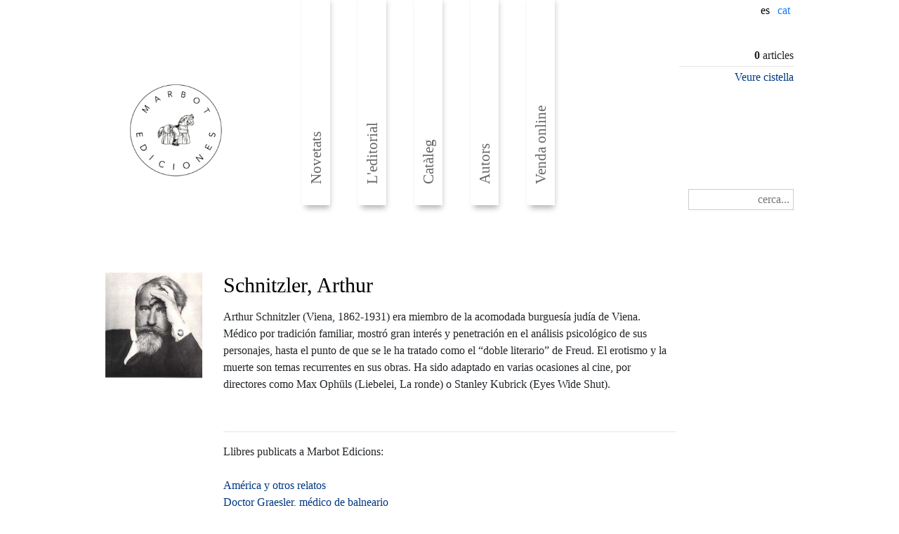

--- FILE ---
content_type: text/html; charset=UTF-8
request_url: https://www.marbotediciones.com/ca/autors/schnitzler-arthur
body_size: 2992
content:
<!DOCTYPE HTML PUBLIC "-//W3C//DTD HTML 4.01 Transitional//EN" "http://www.w3.org/TR/html4/loose.dtd">
<html>
<head>
<META http-equiv="Content-Type" content="text/html; charset=UTF-8">
<meta name="viewport" content="width=device-width, initial-scale=1.0, user-scalable=no">
<title>Schnitzler, Arthur  - Marbot Ediciones</title>
<META HTTP-EQUIV="title" CONTENT="Schnitzler, Arthur  - Marbot Ediciones"/>
<META NAME="organization" CONTENT="Generalitat de Catalunya"/>
<META NAME="locality" CONTENT="Catalunya"/>
<META NAME="description" CONTENT="Marbot Edicions us permet trobar el llibre a la llibreria més propera a casa vostra, també us oferim la possibilitat de comprar directament a la nostra pàgina web, des de qualsevol lloc d'Espanya o Europa i en les millors condicions.">
<META NAME="keywords" CONTENT="Marbot, Llibres, Editorial, Venda online">
<META NAME="robots" CONTENT="all"/>
<meta http-equiv="Cache-control" content="public">
<meta property="og:site_name" content="Marbot Ediciones"/>
<meta property="og:title" content="Schnitzler, Arthur  - Marbot Ediciones"/>
<meta property="og:description" content="Marbot Edicions us permet trobar el llibre a la llibreria més propera a casa vostra, també us oferim la possibilitat de comprar directament a la nostra pàgina web, des de qualsevol lloc d'Espanya o Europa i en les millors condicions."/>
<meta property="og:image" content=""/>
<meta property="og:url" content="https://www.marbotediciones.com//ca/autors/schnitzler-arthur"/>
<meta property="og:type" content="article"/>
<meta property="fb:app_id" content=""/>
<meta property="og:image:alt" content=""/>
<link rel="shortcut icon" href="https://www.marbotediciones.com//images/favicon.ico" >
<link rel="stylesheet" type="text/css" href="https://www.marbotediciones.com//css/style.css?k=20260122115727" />
<script type="text/javascript" src="https://www.marbotediciones.com//js/jquery-1.8.2.min.js"></script>
<script type="text/javascript" src="https://www.marbotediciones.com//js/controller.js"></script>
<link rel="stylesheet" type="text/css" media="screen" href="https://www.marbotediciones.com//css/Theinhardt-Regular.css" />
<link rel="stylesheet" href="https://stackpath.bootstrapcdn.com/bootstrap/4.3.1/css/bootstrap.min.css" integrity="sha384-ggOyR0iXCbMQv3Xipma34MD+dH/1fQ784/j6cY/iJTQUOhcWr7x9JvoRxT2MZw1T" crossorigin="anonymous">
<link rel="stylesheet" href="https://use.fontawesome.com/releases/v5.8.2/css/all.css" integrity="sha384-oS3vJWv+0UjzBfQzYUhtDYW+Pj2yciDJxpsK1OYPAYjqT085Qq/1cq5FLXAZQ7Ay" crossorigin="anonymous">
<script src="https://cdnjs.cloudflare.com/ajax/libs/jquery/3.0.0/jquery.min.js"></script>
<script src="https://cdnjs.cloudflare.com/ajax/libs/jquery-modal/0.9.1/jquery.modal.min.js"></script>
<link rel="stylesheet" href="https://cdnjs.cloudflare.com/ajax/libs/jquery-modal/0.9.1/jquery.modal.min.css" />
<script type="text/javascript" src="/lib/scart.js"></script>
<link rel="stylesheet" type="text/css" href="/lib/slick/slick.css"/>
<link rel="stylesheet" type="text/css" href="/lib/slick/slick-theme.css"/>

<!-- Google Tag Manager -->
<script>(function(w,d,s,l,i){w[l]=w[l]||[];w[l].push({'gtm.start':
new Date().getTime(),event:'gtm.js'});var f=d.getElementsByTagName(s)[0],
j=d.createElement(s),dl=l!='dataLayer'?'&l='+l:'';j.async=true;j.src=
'https://www.googletagmanager.com/gtm.js?id='+i+dl;f.parentNode.insertBefore(j,f);
})(window,document,'script','dataLayer','GTM-NH8MVLN');</script>
<!-- End Google Tag Manager -->

</head>
<body class="autors">
<!-- Google Tag Manager (noscript) -->
<noscript><iframe src="https://www.googletagmanager.com/ns.html?id=GTM-NH8MVLN"
height="0" width="0" style="display:none;visibility:hidden"></iframe></noscript>
<!-- End Google Tag Manager (noscript) -->


<div class="top">
<div class="col-12 col-sm-12 col-md-6 col-lg-7">

	<div class="languageSelector">
	<input id="current_lang" value="cat"></input>	<ul id="selector">
&nbsp;&nbsp;<a href="https://www.marbotediciones.com//es/autors">es</a>&nbsp;&nbsp;	</ul>
	</div>
</div>
</div>


<header>
<div class="head col-12 col-sm-12 col-md-6 col-lg-7">
	<a href="https://www.marbotediciones.com//ca">
	<div class="col-12 col-sm-12 col-md-3 col-lg-3">
		<div class="logo"><img src="/img/marbot-ediciones.gif"></div>
	</div>
	</a>
	<div id="menu_desktop" class="col-12 col-sm-12 col-md-7 col-lg-7">	
		                <ul class="menu">
                <li class="level1 item item1 first"><a href="https://www.marbotediciones.com//ca/home" class="level1 item1 first"><span class="bg">Novetats</span></a></li>
                <li class="level1 item item2"><a href="https://www.marbotediciones.com//ca/editorial" class="level1 item2"><span class="bg">L'editorial</span></a></li>
                <li class="level1 item item3"><a href="https://www.marbotediciones.com//ca/cataleg" class="level1 item3"><span class="bg">Catàleg</span></a></li>
                <li class="level1 item item4"><a href="https://www.marbotediciones.com//ca/autors" class="level1 item4"><span class="bg">Autors</span></a></li>
              		<li class="level1 item item6 last"><a href="https://www.marbotediciones.com//ca/venda-online" class="level1 item6 last"><span class="bg">Venda online</span></a></li>
		</ul>
</div>

<div id="menu_mobile" class="explore">
	<div class="group_buttons">
		<button type="button" class="navbar-toggle openbn" data-toggle="collapse" data-target=".navbar-collapse" onclick="openNav()">
		<span class="sr-only"></span>
		<span class="icon-bar"></span>
		<span class="icon-bar"></span>
		<span class="icon-bar"></span>
		</button>
	<div id="mySidebar" class="sidebar">
	  <a href="javascript:void(0)" class="closebtn" onclick="closeNav()">×</a>

<div id="searchbox_mobile" class="left">
	<form action="https://www.marbotediciones.com//search" method="post" role="search" _lpchecked="1">
		<input style="padding:5px !important;width:150px;text-align:right;border:1px solid #ccc !important;float:right !important" type="text" value="" name="searchword" placeholder="cerca..." autocomplete="off">
	</form>
</div>
<a href="https://www.marbotediciones.com//es/autors">Idioma > espa&ntilde;ol</a>      <a href="https://www.marbotediciones.com//ca/">Inici</a>

	                  <a href="https://www.marbotediciones.com//ca/home" class="level1 item1 first"><span class="bg">Novetats</span></a>
                <a href="https://www.marbotediciones.com//ca/editorial" class="level1 item2"><span class="bg">L'editorial</span></a>
                <a href="https://www.marbotediciones.com//ca/cataleg" class="level1 item3"><span class="bg">Catàleg</span></a>
                <a href="https://www.marbotediciones.com//ca/autors" class="level1 item4"><span class="bg">Autors</span></a>
                <a href="https://www.marbotediciones.com//ca/venda-online" class="level1 item6 last"><span class="bg">Venda online</span></a>



	</div>	


</div>

	</div>

	<div id="shopping_cart" class="col-12 col-sm-12 col-md-2 col-lg-2" style="text-align:right;padding:40px 0px 0px 0px">
	<b>0</b> articles<br><hr><a href="https://www.marbotediciones.com//ca/shopping_cart">Veure cistella</a>        <div id="searchbox" class="left">
	<form action="https://www.marbotediciones.com//search" method="post" role="search" _lpchecked="1">
		<input style="padding:5px !important;width:150px;text-align:right;border:1px solid #ccc !important;float:right !important" type="text" value="" name="searchword" placeholder="cerca..." autocomplete="off">
	</form>
</div>

	</div>


</div>
</header>


<div class="page">
<div class="row">
        <div class="llibre col-12 col-sm-12 col-md-2 col-lg-2">
                <img  src="https://www.marbotediciones.com//files/catalog/cat_autors/picture/arthur-schnitzler-a51d955f3441c5a24ee9677bee9098f2-1.jpg">
	</div>
	<div class="llibre col-12 col-sm-12 col-md-8 col-lg-8">
                <h2>Schnitzler, Arthur </h2>
		<p>Arthur Schnitzler (Viena, 1862-1931) era miembro de la acomodada burgues&iacute;a jud&iacute;a de Viena. M&eacute;dico por tradici&oacute;n familiar, mostr&oacute; gran inter&eacute;s y penetraci&oacute;n en el an&aacute;lisis psicol&oacute;gico de sus personajes, hasta el punto de que se le ha tratado como el &ldquo;doble literario&rdquo; de Freud. El erotismo y la muerte son temas recurrentes en sus obras. Ha sido adaptado en varias ocasiones al cine, por directores como Max Oph&uuml;ls (Liebelei, La ronde) o Stanley Kubrick (Eyes Wide Shut).</p>
		<br><hr>
		Llibres publicats a Marbot Edicions:<br><br>	
					  <a href="https://www.marbotediciones.com//cataleg/america-y-otros-relatos">América y otros relatos</a><br>

					  <a href="https://www.marbotediciones.com//cataleg/doctor-graesler-medico-de-balneario">Doctor Graesler, médico de balneario </a><br>

					  <a href="https://www.marbotediciones.com//cataleg/la-senora-berta-garlan">La señora Berta Garlan</a><br>

		        </div>
	<div class="llibre col-12 col-sm-12 col-md-2 col-lg-2">
	</div>

</div>
</div>

<div class="footer">


<div class="row footer1 col-12 col-sm-12 col-md-6 col-lg-8">

<div class="col-12 col-sm-12 col-md-6 col-lg-3">



</div>


</div>
<br>

</div>


<div class="foot" style="clear:left">
<div class="nopad col-12 col-sm-12 col-md-7 col-lg-6" style="margin:auto;text-align:right">

	<div id="footer_line" class="col-12 col-sm-12 col-md-12 col-lg-12">
	Marbot Ediciones SL. <a href='mailto:marbot@marbotediciones.com'>marbot@marbotediciones.com</a> | Distribu&iuml;dor: UDL Libros  <a href="https://www.marbotediciones.com//ca/distribuidors">llegir m&eacute;s...</a>
	</div>

</div>
</div>

</body>
</html>



--- FILE ---
content_type: application/javascript
request_url: https://www.marbotediciones.com//js/controller.js
body_size: 1752
content:
function openNav() {
  document.getElementById("mySidebar").style.width = "250px";
  document.getElementById("main").style.marginLeft = "250px";
}

function closeNav() {
  document.getElementById("mySidebar").style.width = "0";
  document.getElementById("main").style.marginLeft= "0";
}

function subscribeNews(name,email,check,lang,thanks) {
if (!check) return false;
thanks=thanks.replace("`","'");

                    $.ajax({
                        url: "/lib/subscribeNews.php",
                        type: "POST",
                        data: 'name='+name+'&email='+email+'&l='+lang,
                        cache: false,
                        global: true,
                        dataType: "html",
                        success: function(msg){ 
                            $('#subscribe').html("<center><p><br><br>"+thanks+"<br><br><br></p></center><a href='#close-modal' rel='modal:close' class='close-modal'>Close</a>");
			    console.log(msg);
                         },
                        error: function (xhr, ajaxOptions, thrownError){
                            alert(xhr.status);
                        }
                    });
}


function subscribeNews2(name,surname,email,check,lang,thanks) {
if (!check) return false;
thanks=thanks.replace("`","'");

                    $.ajax({
                        url: "/lib/subscribeNews.php",
                        type: "POST",
                        data: 'name='+name+'&surname='+surname+'&email='+email+'&l='+lang,
                        cache: false,
                        global: true,
                        dataType: "html",
                        success: function(msg){
                            $('#subscribe').html("<center><p><br><br>"+thanks+"<br><br><br></p></center>");
                            console.log(msg);
                         },
                        error: function (xhr, ajaxOptions, thrownError){
                            alert(xhr.status);
                        }
                    });
}



--- FILE ---
content_type: application/javascript
request_url: https://www.marbotediciones.com/lib/scart.js
body_size: 2822
content:
function update_shipping(pais,scart) {
        var preu=0;
        var total=$('#total_form').val()-$('#shipping').val();
        if (pais.toLowerCase()=='espanya'||pais.toLowerCase()=='españa'||pais.toLowerCase()=='spain') preu=scart.shipping; else preu=scart.shipping_international;
        total+=preu;
        total=Math.round(total*100)/100;
        $('#shipping_price').html(preu+" &euro;");
        $('#shipping').val(preu);
        if ($('#total_form').val().length-$('#total_form').val().indexOf(".")==2) $('#total').html("<strong>"+total+"0 &euro;</strong>"); else $('#total').html("<strong>"+total+" &euro;</strong>");
        $('#total_form').val(total);
        //update database

        $.ajax({
                        url: scart.url_base+"/lib/scart_shipping_update.php",
                        type: "POST",
                        data: 'order_id='+scart.order_id+'&shipping='+preu,
                        cache: false,
                        global: true,
                        dataType: "html",
                        success: function(msg){ 
                         },
                        error: function (xhr, ajaxOptions, thrownError){
                                 console.log('failed call to scart_update');
                        }
        });
}

function update_quantity(q,field,newvalue,price,scart) {
        if (newvalue<1) { $('#q'+q).val("1"); update_quantity(q,field,1,price,scart); return; }
        var total=0;
        var pc_iva=scart.iva_pc;
        var price = Math.round(price*newvalue*100)/100;
        $('#preu'+field).html(price+" &euro;");
        var total=0;
        for (i=1;i<scart.num_items;i++) {
                total+=parseFloat(parseFloat($('#op'+i).val())*parseFloat($('#q'+i).val()));
		console.log("item "+i);
		console.log("price="+parseFloat($('#op'+i).val()));
		console.log("quantity="+parseFloat($('#q'+i).val()));
        }
	console.log(total);
        iva=Math.round(((parseFloat(total)*parseFloat(pc_iva))/100)*100)/100;
	console.log("IVA="+iva);
        $('#iva').html(iva+" &euro;");
        total+=iva;
        total+=parseFloat($('#shipping').val());
        total=Math.round(total*100)/100;
	console.log("TOTAL="+total);
        $('#total_form').val(total);    
        if ($('#total_form').val().length-$('#total_form').val().indexOf(".")==2) $('#total').html("<strong>"+total+"0 &euro;</strong>"); else $('#total').html("<strong>"+total+" &euro;</strong>");

        //update database
        $.ajax({
                        url: scart.url_base+"/lib/scart_item_update.php",
                        type: "POST",
                        data: 'order_id='+scart.order_id+'&item_id='+field+'&quantity='+newvalue,
                        cache: false,
                        global: true,
                        dataType: "html",
                        success: function(msg){ 
                         },
                        error: function (xhr, ajaxOptions, thrownError){
                                 console.log('failed call to scart_update');
                        }
        });
}
